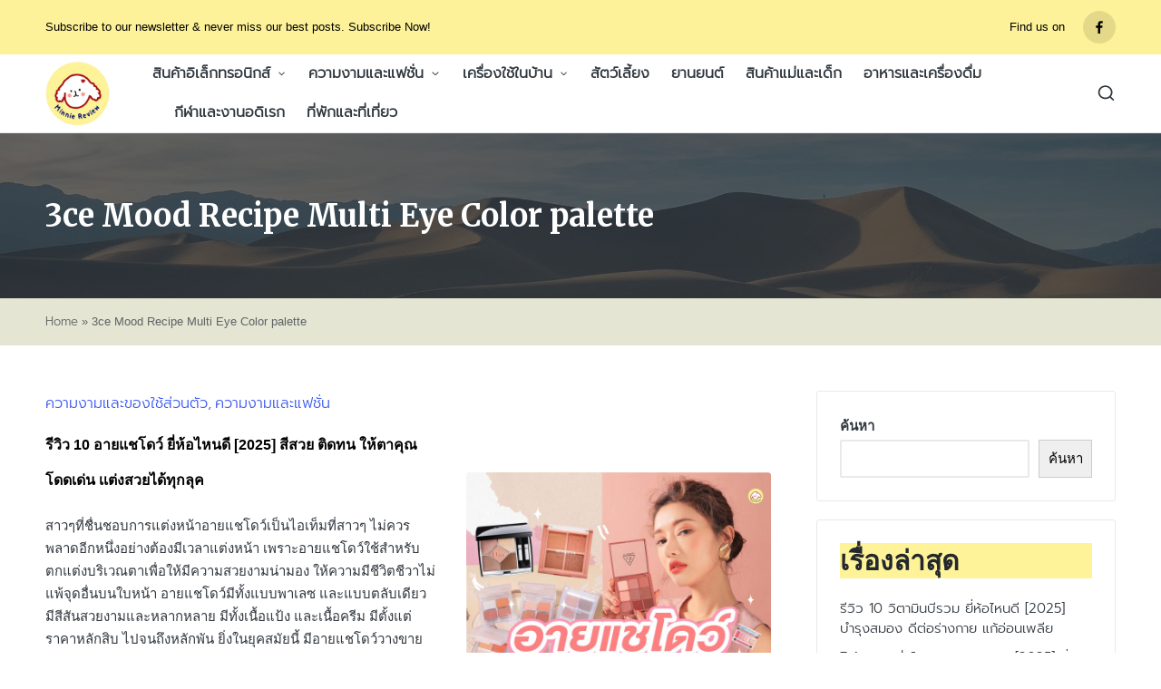

--- FILE ---
content_type: text/html; charset=utf-8
request_url: https://www.google.com/recaptcha/api2/aframe
body_size: 265
content:
<!DOCTYPE HTML><html><head><meta http-equiv="content-type" content="text/html; charset=UTF-8"></head><body><script nonce="Kd3yVp4hsGei7lo8DQwlFA">/** Anti-fraud and anti-abuse applications only. See google.com/recaptcha */ try{var clients={'sodar':'https://pagead2.googlesyndication.com/pagead/sodar?'};window.addEventListener("message",function(a){try{if(a.source===window.parent){var b=JSON.parse(a.data);var c=clients[b['id']];if(c){var d=document.createElement('img');d.src=c+b['params']+'&rc='+(localStorage.getItem("rc::a")?sessionStorage.getItem("rc::b"):"");window.document.body.appendChild(d);sessionStorage.setItem("rc::e",parseInt(sessionStorage.getItem("rc::e")||0)+1);localStorage.setItem("rc::h",'1767020171165');}}}catch(b){}});window.parent.postMessage("_grecaptcha_ready", "*");}catch(b){}</script></body></html>